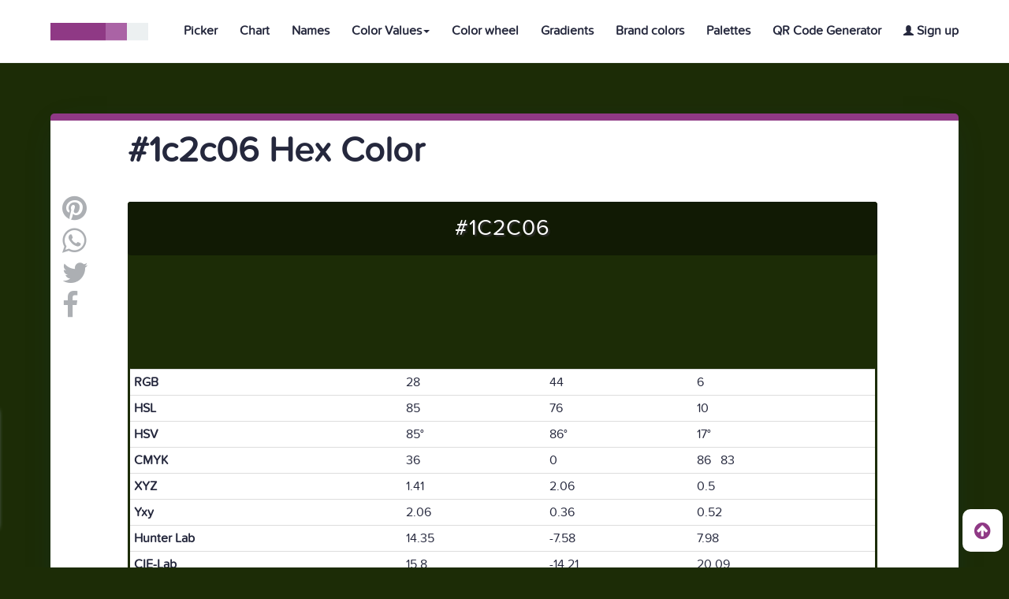

--- FILE ---
content_type: text/html; charset=UTF-8
request_url: https://htmlcolors.com/hex/1c2c06
body_size: 9121
content:
<!doctype html>
<html lang="en" class="no-js">
<head>
  <title>#1c2c06 hex color</title>
  <meta name="description" content="#1c2c06 Color">
  <meta name="keywords" content="Html color, Html colors,#1c2c06 color, Hex #1c2c06, Color hex #1c2c06, Html #1c2c06 color" />
  <meta property="og:image" content="https://htmlcolors.com/color-image/1c2c06.png" />
  <meta charset="UTF-8">
<meta name="viewport" content="width=device-width, initial-scale=1">
<meta name="twitter:card" content="summary_large_image" />
<meta name="twitter:site" content="Htmlcolors.com" />
<meta name="twitter:title" content="Html Colors" />
<meta name="twitter:description" content="Get your Html Color codes with our color tools, HEX code, RGB, RGBA, HSL and HSLA values, including HSV, HWB and CMYK. Go pick!" />
<meta name="twitter:image" content="https://i.imgur.com/fWH7K9d.png" />

<link href="https://fonts.googleapis.com/css?family=David+Libre|Hind:400,700" rel="stylesheet">
<link rel="stylesheet" href="https://www.w3schools.com/w3css/4/w3.css">
<link rel="stylesheet" href="https://cdnjs.cloudflare.com/ajax/libs/font-awesome/4.7.0/css/font-awesome.min.css">
<link rel="stylesheet" href="https://maxcdn.bootstrapcdn.com/bootstrap/3.3.7/css/bootstrap.min.css">
<script src="https://ajax.googleapis.com/ajax/libs/jquery/3.2.1/jquery.min.js"></script>
<script src="https://maxcdn.bootstrapcdn.com/bootstrap/3.3.7/js/bootstrap.min.js"></script>
<link href="https://fonts.googleapis.com/icon?family=Material+Icons" rel="stylesheet">
<link rel="stylesheet" href="/css/reset.css"> <!-- CSS reset -->
<link rel="stylesheet" href="/css/style.css"> <!-- Resource style -->
<script src="/js/scrolltop.js"></script>
<link rel="icon" type="image/png" href="/favicon.png" />
<link rel="apple-touch-icon" href="/img/htmlcolorsappgrande.png">
<script src="/js/main.js"></script>
<script src="https://htmlcolors.com/vue-scripts/vue@2.6.14.js"></script>
<script src="https://htmlcolors.com/vue-scripts/axios.min.js"></script>

 <script async src="https://www.googletagmanager.com/gtag/js?id=UA-113637426-1"></script>
<script>
  window.dataLayer = window.dataLayer || [];
  function gtag(){dataLayer.push(arguments);}
  gtag('js', new Date());

  gtag('config', 'UA-113637426-1');
</script>
<div id="subscribe">
<div class="popup">
  <div class="wrapper">
  <div class="boxsubs">
    <h3 style="margin-top: -18px;font-size: 20px;font-weight:700">Subscribe to our newsletter</h3>
    <br>
    <input type="email" v-model="email" name="email" class="emailsubscribe" placeholder="name@example.com" required>
    <button @click="enviaremail()" name="subscribe" style="background-color: #337ab7;color:white" class="btn">Subscribe</button>
    <p v-if="showinvalid" style="margin-top:10px">Invalid email format</p>
    <p v-if="showalready" style="margin-top:10px">This email is already subscribed</p>
    <p v-if="showsuccess" style="margin-top:10px">You have been succesfully subscribed to our newsletter</p>
  </div>
</div>
</div>
</div>
<script>
$(function() {
    var wrap = $(".wrap.fixed");
    $(window).scroll(function() {
        var scroll = $(window).scrollTop();
        if (scroll >= 50) wrap.addClass("sticky");
        else wrap.removeClass("sticky");
    });
});

$(document).ready(function() {

  $(window).scroll(function() {
      if ($(window).scrollTop() >= ($(document).height() - $(window).height())) {
        $('.popup').css( "left", "20px" )
        $('.arrow').hide();
      }else{
        $('.popup').css( "left", "-380px" );
        $('.arrow').show();
    }
  });

  $('.closeaparece').click(function(){
    $('.popup').hide();
  });


});


$('.arrow').click(function(){
   $("html").animate({ scrollTop: $('html').prop("scrollHeight")}, 1200);
   $('.popup').show();
});
</script>
<script>
var frank = new Vue({
  el:'#subscribe',
  data:{
		email: "",
    code: "xilgkefbajjfgwhycppfsfibpfzers",
    submit: "insert",
    showinvalid: false,
    showalready: false,
    showsuccess: false
  },
  methods: {
           enviaremail() {
            axios.post('/validaremail.php', {
                email: this.email,
                code: this.code,
                submit: this.submit
              })
              .then(function (response) {
                if(response.data == 'invalid'){
                frank.showinvalid = true;
                frank.showalready = false;
                frank.showsuccess = false;
                    }
                if(response.data == 'This email is already subscribed'){
                frank.showalready = true;
                frank.showinvalid = false;
                frank.showsuccess = false;
                    }
                if(response.data == 'You have been succesfully subscribed to our newsletter'){
                frank.showsuccess = true;
                frank.showinvalid = false;
                frank.showalready = false;
                    }
              console.log(response.data);
              })
              .catch(function (error) {
                console.log(error);
              });
          }
        }
});
</script>
</head>
<body>
<style>
@media (max-width:1265px) {
	.dropprofile{min-width:130px!important;}
}
@media (max-width:991px) {
	.phcardmobile{
		margin-top:60px!important;
	}
}
</style>
<header style="border-bottom: 1px solid #ECF0F1;position: absolute;z-index: 4;" class="cd-auto-hide-header">
	<div class="logo logonav"><a href="/"><img src="/img/cd-logo.svg" alt="Html Colors"></a></div>

	<nav class="cd-primary-nav">
		<a href="#cd-navigation" class="nav-trigger">
			<span>
				<em aria-hidden="true"></em>
				Menu
			</span>
		</a> <!-- .nav-trigger -->
		<ul id="cd-navigation">
			<li><a class="tamañonav" style="text-decoration:none;font-weight: 700;" href="/color-picker">Picker</a></li>
			<li><a class="tamañonav" style="text-decoration:none;font-weight: 700;" href="/color-chart">Chart</a></li>
			<li><a class="tamañonav" style="text-decoration:none;font-weight: 700;" href="/color-names">Names</a></li>

			<li class="dropdown dropnav"><a style="text-decoration:none;font-weight: 700;" class="dropdown-toggle tamañonav" data-toggle="dropdown" href="#" aria-expanded="false">Color Values<span class="caret"></span></a>
				<ul class="dropdown-menu dropnav">
				<li style="width:100%"><a class="tamañonav tamanodropdown" style="text-decoration:none;font-weight: 700;" href="/hex-color">Hex Color</a></li>
				<li style="width:100%"><a class="tamañonav tamanodropdown" style="text-decoration:none;font-weight: 700;" href="/rgb-color">RGB Color</a></li>
				<li style="width:100%"><a class="tamañonav tamanodropdown" style="text-decoration:none;font-weight: 700;" href="/rgba-color">RGBA Color</a></li>
				<li style="width:100%"><a class="tamañonav tamanodropdown" style="text-decoration:none;font-weight: 700;" href="/hsl-color">HSL Color</a></li>
				<li style="width:100%"><a class="tamañonav tamanodropdown" style="text-decoration:none;font-weight: 700;" href="/hsla-color">HSLA Color</a></li>
				<li style="width:100%"><a class="tamañonav tamanodropdown" style="text-decoration:none;font-weight: 700;" href="/hsv-color">HSV Color</a></li>
				<li style="width:100%"><a class="tamañonav tamanodropdown" style="text-decoration:none;font-weight: 700;" href="/hwb-color">HWB Color</a></li>
				<li style="width:100%"><a class="tamañonav tamanodropdown" style="text-decoration:none;font-weight: 700;" href="/cmyk-color">CMYK Color</a></li>
				</ul></li>

				<li class="dropnavcel"><a class="tamañonav" style="text-decoration:none;font-weight: 700;" href="/hex-color">Hex Color</a></li>
				<li class="dropnavcel"><a class="tamañonav" style="text-decoration:none;font-weight: 700;" href="/rgb-color">RGB Color</a></li>
				<li class="dropnavcel"><a class="tamañonav" style="text-decoration:none;font-weight: 700;" href="/rgba-color">RGBA Color</a></li>
				<li class="dropnavcel"><a class="tamañonav" style="text-decoration:none;font-weight: 700;" href="/hsl-color">HSL Color</a></li>
				<li class="dropnavcel"><a class="tamañonav" style="text-decoration:none;font-weight: 700;" href="/hsla-color">HSLA Color</a></li>
				<li class="dropnavcel"><a class="tamañonav" style="text-decoration:none;font-weight: 700;" href="/hsv-color">HSV Color</a></li>
				<li class="dropnavcel"><a class="tamañonav" style="text-decoration:none;font-weight: 700;" href="/hwb-color">HWB Color</a></li>
				<li class="dropnavcel"><a class="tamañonav" style="text-decoration:none;font-weight: 700;" href="/cmyk-color">CMYK Color</a></li>

			<li><a class="tamañonav" style="text-decoration:none;font-weight: 700;" href="/color-wheel">Color wheel</a></li>
			<li><a class="tamañonav" style="text-decoration:none;font-weight: 700;" href="/gradients">Gradients</a></li>
			<li><a class="tamañonav" style="text-decoration:none;font-weight: 700;" href="/brand-colors">Brand colors</a></li>
			<li><a class="tamañonav" style="text-decoration:none;font-weight: 700;" href="/palettes">Palettes</a></li>
			<li><a class="tamañonav" style="text-decoration:none;font-weight: 700;" href="https://qr.io/" target="_blank">QR Code Generator</a></li>
      
				<li><a class="tamañonav" class="signipad" style="text-decoration:none;font-weight: 700;" href="/signup"><span style="font-size:13px" class="glyphicon glyphicon-user"></span> Sign up</a></li>
				
		</ul>
	</nav> <!-- .cd-primary-nav -->
</header> <!-- .cd-auto-hide-header -->
<style>
body{background-color: #1c2c06!important;}
.swatch-wrapper-g .swatch-g{
  max-width:323px!important;
}
@media (min-width:975px) {
  .swatch-wrapper-g{
    width:102%!important;
  }}
  @media (min-width:991px) {
    .swatch-wrapper-g{
      width:100%!important;
    }}
@media (min-width:1165px) {
  .swatch-wrapper-g{
    width:103%!important;
  }}
  @media (min-width:1200px) {
    .swatch-wrapper-g{
      width:100%!important;
    }}
    @media (min-width:1478px) {
      .swatch-wrapper-g{
        width:101%!important;
      }}
      @media (min-width:1674px) {
        .swatch-wrapper-g{
          width:102%!important;
        }}
        @media (min-width:1869px) {
          .swatch-wrapper-g{
            width:103%!important;
          }}
        @media (min-width:2066px) {
          .swatch-wrapper-g{
            width:104%!important;
          }}
          @media (min-width:2260px) {
            .swatch-wrapper-g{
              width:110%!important;
            }}
            @media (min-width:2860px) {
              .swatch-wrapper-g{
                width:120%!important;
              }}
@media (max-width:740px) {
  .swatch-wrapper-g .swatch--color-g{
    height:26.5vw!important;
  }}
  .swatch-wrapper-g .swatch--color-g{
    margin:0px!important;
    border-radius:0.75vw 0.75vw 0 0!important;
  }
  .pagination {
      margin: 20px 0;
      overflow: hidden;
      position: relative;
  }
  .pagination li {
      float: left;
  }
  .pagination ul {
      float: left;
      left: 50%;
      position: relative;
  }
  .pagination ul > li {
      left: -50%;
      position: relative;
  }
  .pagination li a {
      transition: all 100ms ease-in-out 0s;
      background-color: #F7F7F8;
      border-radius: 5px 5px 5px 5px;
      color: #69696E;
      display: block;
      height: 36px;
      margin: 0 3px;
      overflow: hidden;
      position: relative;
      text-align: center;
      text-decoration: none;
      width: 60px;
  }
  .pagination li a:hover {
      background-color: #8F3985;
      color: #FFFFFF;
  }
  .pagination li.active a {
      background-color: #8F3985;
      color: #FFFFFF;
      border-color:#ddd!important;
  }
  .pagination li.active a:hover {
      color: #FFFFFF;
      background-color: #8F3985!important;
  }
  @media (max-width:767px) {
    .pagination li a {
      transition: all 100ms ease-in-out 0s;
      background-color: #F7F7F8;
      border-radius: 5px 5px 5px 5px;
      color: #69696E;
      display: block;
      height:31px;
      margin: 0px 3px;
      /* overflow: hidden; */
      position: relative;
      text-align: center;
      text-decoration: none;
      width: 42px;
      font-size: 12px;
      margin-bottom: 7px;
  }
  }
  @media (max-width:740px) {
    .center-related{
      text-align:center;
    }
  }
.Color-Swatches:after {
  content: '';
  display: block;
  clear: both;
}

.Color-Swatches .Colors-Plate:after {
  content: '';
  display: block;
  clear: both;
}

.Color-Swatches .Colors-Plate {
  float: left;
  width:100%;
  padding: 2.5px;
}

.Color-Swatches .Colors-Plate div {
  display:block;
  float: left;
  width: 10%;
  height: 83px;
  cursor:pointer;
  transition:all 0.5s;
}
@media only screen and (max-width:1290px) {
.Color-Swatches .Colors-Plate {
  float: left;
  width:90%;
  padding: 2.5px;
}
}
@media only screen and (max-width:1199px) {
.Color-Swatches .Colors-Plate {
  float: left;
  width:100%;
  padding: 2.5px;
}
}


@media only screen and (max-width:950px) {
.Color-Swatches .Colors-Plate {
  float: left;
  width:100%;
  padding: 2.5px;
}
}


@media only screen and (max-width:480px) {
.Color-Swatches .Colors-Plate {
  float: left;
  width:100%;
  padding: 2.5px;
}
}
.monochromatic div {
  display:block;
  float: left;
  width: 14%!important;
  height: 91px;
  cursor:pointer;
  transition:all 0.5s;
}
.complementary div {
  display:block;
  float: left;
  width: 50%!important;
  height: 91px;
  cursor:pointer;
  transition:all 0.5s;
}
.triadic div {
  display:block;
  float: left;
  width: 33.333333%!important;
  height: 91px;
  cursor:pointer;
  transition:all 0.5s;
}
@media (max-width:767px) {
  .nohexcel{display:none!important;}
}
@media (max-width:991px) {
  .colorimage{
    width:100%!important;
  }
}
#skill {
	list-style: none;
	width: 296px;
	margin: 50px auto 0;
	position: relative;
	line-height: 2em;
	padding: 30px 0;
}

#skill li {
	margin-bottom:50px;
	background:#e9e5e2;
	background-image: -webkit-gradient(linear, left top, left bottom, from(#e1ddd9), to(#e9e5e2));
	background-image: -webkit-linear-gradient(top, #e1ddd9, #e9e5e2);
	background-image: -moz-linear-gradient(top, #e1ddd9, #e9e5e2);
	background-image: -ms-linear-gradient(top, #e1ddd9, #e9e5e2);
	background-image: -o-linear-gradient(top, #e1ddd9, #e9e5e2);
	background-image: linear-gradient(top, #e1ddd9, #e9e5e2);
	height:20px;
	border-radius:10px;
	-moz-box-shadow: 0 1px 0px #bebbb9 inset, 0 1px 0 #fcfcfc;
	-webkit-box-shadow: 0 1px 0px #bebbb9 inset, 0 1px 0 #fcfcfc;
	box-shadow: 0 1px 0px #bebbb9 inset, 0 1px 0 #fcfcfc;
}

#skill li h3 {
	position:relative;
	top:-25px;
}

.bar {
	height:18px;
	margin:1px 2px;
	position:absolute;
	border-radius:10px;
	-moz-box-shadow: 0 1px 0px #fcfcfc inset, 0 1px 0 #bebbb9;
	-webkit-box-shadow: 0 1px 0px #fcfcfc inset, 0 1px 0 #bebbb9;
	box-shadow: 0 1px 0px #fcfcfc inset, 0 1px 0 #bebbb9;
}
@media (max-width:991px) {
  #skill{
    float:none!important;
    margin: 0 auto!important;
  }
  .mobile-text-color{
    margin-top:30px;
  }
}
@media (max-width:1300px) {
  .widthcol{
    width:93%;
  }
}
@media (max-width:1199px) {
  .widthcol{
    width:100%;
  }
}
</style>
<br><br><br><br>

<div class="container containerblanco" style="margin-top:80px">

<div class="container">

<br><h1 class="titpregunta" style="font-size:45px;font-weight: 700;margin-left:83px">#1c2c06 Hex Color</h1><br><br>

    <ul id="socialshare" style="float:left;vertical-align: top!important" class="icons2 share">
<li class="email"><a class="fa fa-pinterest lishare" style="font-size:36px;color:#ACAFB3;text-decoration:none;margin-bottom:5px" target="_blank"
  href="https://ar.pinterest.com/pin/create/button/?url=https://htmlcolors.com/hex/1c2c06&media=http%3A%2F%2Fhtmlcolors.com%2Fimg%2Fcd-logo.svg&description=Get%20your%20Html%20Color%20codes%20with%20our%20color%20tools,%20HEX%20code,%20RGB,%20RGBA,%20HSL%20and%20HSLA%20values,%20including%20HSV,%20HWB%20and%20CMYK.%20Go%20pick!">
<path class="fill" d="M12,0C5.373,0,0,5.373,0,11.999c0,4.915,2.955,9.136,7.184,10.991c-0.035-0.838-0.006-1.844,0.209-2.756
c0.23-0.974,1.543-6.537,1.543-6.537s-0.383-0.768-0.383-1.9c0-1.778,1.031-3.106,2.314-3.106c1.092,0,1.619,0.82,1.619,1.802
c0,1.098-0.701,2.739-1.062,4.26c-0.301,1.272,0.64,2.312,1.896,2.312c2.272,0,3.805-2.92,3.805-6.38
c0-2.631-1.771-4.598-4.994-4.598c-3.639,0-5.906,2.713-5.906,5.745c0,1.046,0.307,1.784,0.791,2.354
c0.221,0.263,0.252,0.367,0.172,0.668c-0.059,0.222-0.189,0.754-0.244,0.965c-0.08,0.304-0.326,0.412-0.602,0.3
c-1.676-0.685-2.457-2.521-2.457-4.586c0-3.408,2.875-7.495,8.576-7.495c4.582,0,7.598,3.315,7.598,6.873
c0,4.709-2.617,8.226-6.475,8.226c-1.297,0-2.516-0.7-2.932-1.495c0,0-0.697,2.764-0.846,3.297
c-0.254,0.926-0.752,1.852-1.207,2.571C9.68,23.826,10.818,24,12,24c6.627,0,12-5.372,12-12.001C24,5.373,18.627,0,12,0z"></path>
</a></li>

    <li class="email"><a title="share" href="whatsapp://send?text=https://htmlcolors.com/hex/1c2c06" data-action="share/whatsapp/share"> <i style="font-size:36px;color:#ACAFB3;margin-bottom:5px" class="fa fa-whatsapp lishare"></i></a></li>

   <li class="email"><a title="share" id="Twitter" target="_blank" href="https://twitter.com/share?url=https://htmlcolors.com/hex/1c2c06;text=Get%20your%20Html%20Color%20codes%20with%20our%20color%20tools,%20HEX%20code,%20RGB,%20RGBA,%20HSL%20and%20HSLA%20values,%20including%20HSV,%20HWB%20and%20CMYK.%20Go%20pick!"> <i style="font-size:36px;color:#ACAFB3;margin-bottom:5px" class="fa fa-twitter lishare"></i>
   <path class="fill" d="M24,4.557c-0.883,0.392-1.832,0.656-2.828,0.775c1.018-0.609,1.799-1.574,2.164-2.724
     c-0.951,0.564-2.004,0.974-3.125,1.195c-0.898-0.957-2.18-1.555-3.596-1.555c-2.719,0-4.924,2.205-4.924,4.924
     c0,0.386,0.044,0.762,0.128,1.122C7.728,8.087,4.1,6.127,1.67,3.148C1.247,3.875,1.003,4.722,1.003,5.625
     c0,1.708,0.869,3.216,2.19,4.099c-0.807-0.025-1.566-0.247-2.23-0.616c0,0.021,0,0.041,0,0.062c0,2.386,1.697,4.375,3.95,4.829
     C4.5,14.109,4.065,14.17,3.617,14.17c-0.317,0-0.625-0.029-0.926-0.088c0.626,1.955,2.445,3.379,4.6,3.42
     c-1.685,1.32-3.808,2.107-6.115,2.107c-0.397,0-0.79-0.023-1.175-0.068c2.179,1.396,4.768,2.211,7.548,2.211
     c9.057,0,14.01-7.502,14.01-14.008c0-0.213-0.004-0.426-0.016-0.637C22.504,6.412,23.34,5.543,24,4.557z"></path>

    </a></li>
    <li class="fb email">
    <a href="https://www.facebook.com/sharer/sharer.php?u=https://htmlcolors.com//hex/1c2c06" target="_blank" title="Share It">
    <i style="font-size:36px;color:#ACAFB3;margin-bottom:-5px" class="fa fa-facebook lishare fa-2x"></i>
    </a>
    </li>
</ul>

  <div id="marginparrafo" class="marginclass margindeadentro">

    <div class="palettecontainer">
    <div class="boxcolordivc" title="#1c2c06" style="background-color:#1c2c06">
      <p class="color__codecolor" style="color:#ffffff">#1c2c06</p>
                            </div>
    </div>

    <div class="rounded" style="border:3px solid #1c2c06;">
                        <table class="table table-condensed">
                            <tbody><tr>
                                <th style="font-weight:700">RGB</th>
                                <td>28</td><td>44</td><td>6</td>
                            </tr>
                            <tr>
                                <th style="font-weight:700">HSL</th><td>85</td><td>76</td><td>10</td>
                            </tr>
                            <tr>
                                <th style="font-weight:700">HSV</th><td>85°</td><td>86°</td><td>17°</td>
                            </tr>
                            <tr>
                                <th style="font-weight:700">CMYK</th>
                                <td>36</td><td>0</td><td>86 &nbsp; 83</td>
                            </tr>
                            <tr>
                                <th style="font-weight:700">XYZ</th><td>1.41</td><td>2.06</td><td>0.5</td>
                            </tr>
                            <tr>
                                <th style="font-weight:700">Yxy</th><td>2.06</td><td>0.36</td><td>0.52</td>
                            </tr>
                            <tr>
                                <th style="font-weight:700">Hunter Lab</th><td>14.35</td><td>-7.58</td><td>7.98</td>
                            </tr>
                            <tr>
                                <th style="font-weight:700">CIE-Lab</th><td>15.8</td><td>-14.21</td><td>20.09</td>
                            </tr>
                        </tbody></table>
                    </div>
                    <br>
                    
                    <a style="font-weight: 700;color:black;text-decoration:none"><span style="font-size:13px" class="glyphicon glyphicon-star"></span> 0 favorites</a>
                    
                    <p style="margin-top:7px;font-size:18px">Login to add color to your favorites.</p>                    <br><br>
                    
<br><br><br>
<div>
<p style="font-size:25px">PNG image of #1c2c06</p>
<br>
<a href="https://htmlcolors.com/color-image/1c2c06.png" download="#1c2c06 - htmlcolors.com.png" title="#1c2c06 Image" class="btn btn-success">
Download Color Image
</a>
</div>
<br>
<div style="display:inline">
<img src="https://htmlcolors.com/color-image/1c2c06.png" height="500px" width="50%" alt="#1c2c06 Image" title="#1c2c06 Image" class="colorimage">
 <!-- Percentage -->
  <ul style="float:right;margin-right:90px" id="skill">
 	<h3 style="font-size:30px;font-weight:700">RGB percentage of #1c2c06</h3>
  <br>
 	<li><span style="background-color:red;width:11%" class="bar"></span><h3>Red (11%)</h3></li>
 	<li><span style="background-color:green;width:18%" class="bar"></span><h3>Green (18%)</h3></li>
 	<li><span style="background-color:blue;width:3%" class="bar"></span><h3>Blue (3%)</h3></li>
</ul></div>
 <!-- shades -->
  <br><br>
 <p style="font-size:30px;font-weight:700" class="center-related">Shades and Tints of #1c2c06</p>
 <br>
 <div class="Color-Swatches">
  <div class="Colors-Plate">
    <div class="color" style="background:#1c2c06"><center><br><br><a href="/hex/1c2c06" class="color-name nohexcel" style="font-size:17px;color:white">#1c2c06</a></center></div>
    <div class="color" style="background:#39590c"><center><br><br><a href="/hex/39590c" class="color-name nohexcel" style="font-size:17px;color:white">#39590c</a></center></div>
    <div class="color" style="background:#568612"><center><br><br><a href="/hex/568612" class="color-name nohexcel" style="font-size:17px;color:white">#568612</a></center></div>
    <div class="color" style="background:#72b318"><center><br><br><a href="/hex/72b318" class="color-name nohexcel" style="font-size:17px;color:white">#72b318</a></center></div>
    <div class="color" style="background:#8fe01e"><center><br><br><a href="/hex/8fe01e" class="color-name nohexcel" style="font-size:17px;color:white">#8fe01e</a></center></div>
    <div class="color" style="background:#a5e64b"><center><br><br><a href="/hex/a5e64b" class="color-name nohexcel" style="font-size:17px">#a5e64b</a></center></div>
    <div class="color" style="background:#bcec78"><center><br><br><a href="/hex/bcec78" class="color-name nohexcel" style="font-size:17px">#bcec78</a></center></div>
    <div class="color" style="background:#d2f2a5"><center><br><br><a href="/hex/d2f2a5" class="color-name nohexcel" style="font-size:17px">#d2f2a5</a></center></div>
    <div class="color" style="background:#e8f8d2"><center><br><br><a href="/hex/e8f8d2" class="color-name nohexcel" style="font-size:17px">#e8f8d2</a></center></div>
    <div class="color" style="background:#ffffff"><center><br><br><a href="/hex/ffffff" class="color-name nohexcel" style="font-size:17px">#ffffff</a></center></div>
  </div>
</div>
<!-- monochromatic -->
<br><br>
<p style="font-size:30px;font-weight:700" class="center-related">Monochromatic colors of #1c2c06</p>
<br>
<div class="Color-Swatches">
 <div class="Colors-Plate monochromatic">
   <div class="color" style="background:#000000"><center><br><br><a href="/hex/000000" class="color-name nohexcel" style="font-size:17px;color:white">#000000</a></center></div>
   <div class="color" style="background:#000000"><center><br><br><a href="/hex/000000" class="color-name nohexcel" style="font-size:17px;color:white">#000000</a></center></div>
   <div class="color" style="background:#000000"><center><br><br><a href="/hex/000000" class="color-name nohexcel" style="font-size:17px;color:white">#000000</a></center></div>
   <div class="color" style="background:#1c2c06"><center><br><br><a class="color-name nohexcel" style="font-size:17px">#1c2c06</a></center></div>
   <div class="color" style="background:#47700f"><center><br><br><a href="/hex/47700f" class="color-name nohexcel" style="font-size:17px">#47700f</a></center></div>
   <div class="color" style="background:#75b819"><center><br><br><a href="/hex/75b819" class="color-name nohexcel" style="font-size:17px">#75b819</a></center></div>
   <div class="color" style="background:#9ae335"><center><br><br><a href="/hex/9ae335" class="color-name nohexcel" style="font-size:17px">#9ae335</a></center></div>
 </div>
</div>
<!-- complementary -->
<br><br>
<p style="font-size:30px;font-weight:700" class="center-related">Complementary color of #1c2c06</p>
<br>
<div class="Color-Swatches">
 <div class="Colors-Plate complementary">
   <div class="color" style="background:#1c2c06"><center><br><br><a class="color-name" style="font-size:20px;color:ffffff;text-decoration:none">#1c2c06</a></center></div>
   <div class="color" style="background:#062c1c"><center><br><br><a href="/hex/062c1c" class="color-name" style="font-size:20px;color:ffffff">#062c1c</a></center></div>
 </div>
</div>
<!-- triadic -->
<br><br>
  <p style="font-size:30px;font-weight:700" class="center-related">Triadic color of #1c2c06</p>
<br>
<div class="Color-Swatches">
 <div class="Colors-Plate triadic">
   <div class="color" style="background:#1c2c06"><center><br><br><a class="color-name" style="font-size:20px;color:ffffff;text-decoration:none">#1c2c06</a></center></div>
   <div class="color" style="background:#061c2c"><center><br><br><a href="/hex/061c2c" class="color-name" style="font-size:20px;color:ffffff">#061c2c</a></center></div>
   <div class="color" style="background:#2c061c"><center><br><br><a href="/hex/2c061c" class="color-name" style="font-size:20px;color:ffffff">#2c061c</a></center></div>
 </div>
</div>
 <!-- related colors -->
 <br><br><br>
 <article class="swatch-wrapper cf">
  <p style="font-size:30px;font-weight:700" class="center-related">Related Colors</p>
 <br>
  <a href="/hex/649d15">
  <section class="swatch">
  <figure class="swatch--color" style="background-color: #649d15;width:100%;display:inline-block;  border-radius: 4px;margin-left: 0px;">
  <h4 class="color-name" style="color:#ffffff!important;">#649d15</h4>
  </figure>
  </section></a>
  <a href="/hex/39590c">
  <section class="swatch">
  <figure class="swatch--color" style="background-color: #39590c;width:100%;display:inline-block;  border-radius: 4px;margin-left: 0px;">
  <h4 class="color-name" style="color:#ffffff!important;">#39590c</h4>
  </figure>
  </section></a>
  <a href="/hex/1f3106">
  <section class="swatch">
  <figure class="swatch--color" style="background-color: #1f3106;width:100%;display:inline-block;  border-radius: 4px;margin-left: 0px;">
  <h4 class="color-name" style="color:#ffffff!important;">#1f3106</h4>
  </figure>
  </section></a>
  <a href="/hex/12862f">
  <section class="swatch">
  <figure class="swatch--color" style="background-color: #12862f;width:100%;display:inline-block;  border-radius: 4px;margin-left: 0px;">
  <h4 class="color-name" style="color:#ffffff!important;">#12862f</h4>
  </figure>
  </section></a>
 </article>
  <br>
 <!-- related palettes -->
 
 <article class="swatch-wrapper cf"> </article>
 <br>
 <!-- related gradients -->

 <article class="swatch-wrapper swatch-wrapper-g cf"> </article>


 <p style="font-size:30px;font-weight:700" class="center-related">CSS tutorials</p>
<br><br>
<div class="widthcol">
<div class="col-md-6">
 <p style="font-weight:700">#1c2c06 Background Color</p>
<br>
 <pre style="padding:10px;">&lt;div&gt;style="background-color:#1c2c06">Background Color&lt;/div&gt;"</pre>
<br>
 <div style="height: 40px;background-color:#1c2c06">
</div>
</div>


<div class="col-md-6">
 <p style="font-weight:700" class="mobile-text-color">#1c2c06 Border Color</p>
<br>
 <pre style="padding:10px;">&lt;div&gt;style="border: 2px solid #1c2c06">Border Color&lt;/div&gt;"</pre>
<br>
<div style="height: 40px;border:3px solid #1c2c06">
</div>
</div>



<div style="margin-top:30px;" class="col-md-6">
 <p style="font-weight:700">#1c2c06 text Color</p>
<br>
 <pre style="padding:10px;">&lt;span&gt;style="color: #1c2c06">Text Color&lt;/span&gt;"</pre>
<br>
<span style="color:#1c2c06;font-weight:700;">Text Color</span></div>


<div style="margin-top:30px;" class="col-md-6">
 <p style="font-weight:700">#1c2c06 CSS Codes</p>
<br>
 <pre style="padding:10px;">.text {color:#1c2c06;}</pre>
<br>
 <pre style="padding:10px;">.background {background-color:#1c2c06;}</pre>
<br>
 <pre style="padding:10px;">.border {border:1px solid #1c2c06;}</pre>
<br>
</div>
                    <br><br><br>
                       <h5 style="color:#111;font-weight: 700;">SHARE THIS COLOR WITH YOUR FRIENDS!</h5>
                    <br>

                        <div class="lisocial4">
    <ul style="margin-top:-5px!important;margin-left: 5px;" class="icons2 share lefticons4">
      <li class="email emailfooter" style="border-radius: 4px 0 0 4px;">
    <path class="fill" d="M12,0C5.373,0,0,5.373,0,11.999c0,4.915,2.955,9.136,7.184,10.991c-0.035-0.838-0.006-1.844,0.209-2.756
      c0.23-0.974,1.543-6.537,1.543-6.537s-0.383-0.768-0.383-1.9c0-1.778,1.031-3.106,2.314-3.106c1.092,0,1.619,0.82,1.619,1.802
      c0,1.098-0.701,2.739-1.062,4.26c-0.301,1.272,0.64,2.312,1.896,2.312c2.272,0,3.805-2.92,3.805-6.38
      c0-2.631-1.771-4.598-4.994-4.598c-3.639,0-5.906,2.713-5.906,5.745c0,1.046,0.307,1.784,0.791,2.354
      c0.221,0.263,0.252,0.367,0.172,0.668c-0.059,0.222-0.189,0.754-0.244,0.965c-0.08,0.304-0.326,0.412-0.602,0.3
      c-1.676-0.685-2.457-2.521-2.457-4.586c0-3.408,2.875-7.495,8.576-7.495c4.582,0,7.598,3.315,7.598,6.873
      c0,4.709-2.617,8.226-6.475,8.226c-1.297,0-2.516-0.7-2.932-1.495c0,0-0.697,2.764-0.846,3.297
      c-0.254,0.926-0.752,1.852-1.207,2.571C9.68,23.826,10.818,24,12,24c6.627,0,12-5.372,12-12.001C24,5.373,18.627,0,12,0z"></path>
      <a class="fa fa-pinterest lishare pin4 espacio4" style="font-size:36px;color:#ACAFB3;text-decoration:none" target="_blank"
      href="https://ar.pinterest.com/pin/create/button/?url=https://htmlcolors.com/hex/1c2c06&media=http%3A%2F%2Fhtmlcolors.com%2Fimg%2Fcd-logo.svg&description=Get%20your%20Html%20Color%20codes%20with%20our%20color%20tools,%20HEX%20code,%20RGB,%20RGBA,%20HSL%20and%20HSLA%20values,%20including%20HSV,%20HWB%20and%20CMYK.%20Go%20pick!"><p class="pshare4" style="display:inline-block;font-size:16px;font-family: 'ProximaNovaSoft-Regular'!important;font-weight:700"> PIN</p></a></li>

          <li class="email emailfooter">
          <a title="share" href="whatsapp://send?text=https://htmlcolors.com/hex/1c2c06" data-action="share/whatsapp/share" style="font-size:36px;color:#ACAFB3;text-decoration:none" class="fa fa-whatsapp lishare pin4 espacio4"><p class="pshare4" style="display:inline-block;font-size:16px;font-family: 'ProximaNovaSoft-Regular'!important;font-weight:700"> SEND</p></a></li>

         <li class="email emailfooter">
         <path class="fill" d="M24,4.557c-0.883,0.392-1.832,0.656-2.828,0.775c1.018-0.609,1.799-1.574,2.164-2.724
           c-0.951,0.564-2.004,0.974-3.125,1.195c-0.898-0.957-2.18-1.555-3.596-1.555c-2.719,0-4.924,2.205-4.924,4.924
           c0,0.386,0.044,0.762,0.128,1.122C7.728,8.087,4.1,6.127,1.67,3.148C1.247,3.875,1.003,4.722,1.003,5.625
           c0,1.708,0.869,3.216,2.19,4.099c-0.807-0.025-1.566-0.247-2.23-0.616c0,0.021,0,0.041,0,0.062c0,2.386,1.697,4.375,3.95,4.829
           C4.5,14.109,4.065,14.17,3.617,14.17c-0.317,0-0.625-0.029-0.926-0.088c0.626,1.955,2.445,3.379,4.6,3.42
           c-1.685,1.32-3.808,2.107-6.115,2.107c-0.397,0-0.79-0.023-1.175-0.068c2.179,1.396,4.768,2.211,7.548,2.211
           c9.057,0,14.01-7.502,14.01-14.008c0-0.213-0.004-0.426-0.016-0.637C22.504,6.412,23.34,5.543,24,4.557z"></path>
           <a title="share" id="Twitter" target="_blank" href="https://twitter.com/share?url=https://htmlcolors.com/hex/1c2c06;text=Get%20your%20Html%20Color%20codes%20with%20our%20color%20tools,%20HEX%20code,%20RGB,%20RGBA,%20HSL%20and%20HSLA%20values,%20including%20HSV,%20HWB%20and%20CMYK.%20Go%20pick!" style="font-size:36px;color:#ACAFB3;text-decoration:none" class="fa fa-twitter lishare pin4 espacio4"><p class="pshare4" style="display:inline-block;font-size:16px;font-family:'ProximaNovaSoft-Regular'!important;font-weight:700"> TWEET</p></a></li>

          <li class="fb email emailfooter" style="border-right:1px solid #eaeaea;border-radius: 0 4px 4px 0;">
          <a href="https://www.facebook.com/sharer/sharer.php?u=https://htmlcolors.com//hex/1c2c06" target="_blank" title="Share It" style="font-size:36px;color:#ACAFB3;text-decoration:none" class="fa fa-facebook lishare fa-2x pin4 espacio4">
          <p class="pshare4" style="display:inline-block;font-size:16px;font-family: 'ProximaNovaSoft-Regular'!important;font-weight:700"> POST</p>
          </a>
          </li>

        </ul>
</div>
                         </div>
                         
</div>
<br><br></div></div><br><br>
<script>
new Vue({
  el:'#app',
  data:{
    isFavorite: false,
    colorcode : '1c2c06',
    action: "add",
    action2: "delete",
    number: 0  },
  methods: {
           enviarform() {
            axios.post('/validarfavorite2.php', {
                colorcode: this.colorcode,
                action: this.action
              })
              .then(function (response) {
                console.log(response);
              })
              .catch(function (error) {
                console.log(error);
              });
              this.number = this.number+1;
          },
           enviarform2() {
            axios.post('/validarfavorite2.php', {
                colorcode: this.colorcode,
                action2: this.action2
              })
              .then(function (response) {
                console.log(response);
              })
              .catch(function (error) {
                console.log(error);
              });
              this.number = this.number-1;
          },
          toggleFavorite() {
            this.isFavorite = !this.isFavorite;
          }
        }
});
</script>
<style>
@media (max-width:1080px) {
  #myBtn {
    background-color: #ecf0f2!important;
}}
#myBtn {
  position: fixed;
  background-color: white;
  bottom: 20px;
  right: 8px;
  border:none;
  z-index: 100;
  color: white;
  cursor: pointer;
  padding: 15px;
  border-radius: 10px;
  outline:none;
}

#myBtn:hover {
  box-shadow: 0 25px 50px rgba(0,0,0,0.1);
}
 </style>
 <button id="myBtn" class="top" title="Go to top"><span style="color:#8F3985;font-size:24px" class="fa fa-2x fa-arrow-circle-up"></span></button>

    <footer id="myFooter">
        <div class="container">
            <div class="row">

                <div class="col-sm-2">
                    <a href="/"><img class="footerlogocolor" src="/img/cd-logo.svg" alt="Logo" style="width:150px;height:45px;margin-top: 23px;margin-bottom: 13px;"></img></a>
                </div>
                <div class="col-sm-3">
                  <h5 class="afueracomp" style="color:#111">Share With Your Friends!</h5>

                  <ul style="margin-top:-5px!important" class="icons2 share">
                    <li class="email emailfooter"><a class="fa fafooter fa-pinterest lishare" style="font-size:36px;color:#ACAFB3" target="_blank"
                      href="https://ar.pinterest.com/pin/create/button/?url=https://htmlcolors.com&media=http%3A%2F%2Fhtmlcolors.com%2Fimg%2Fcd-logo.svg&description=Get%20your%20Html%20Color%20codes%20with%20our%20color%20tools,%20HEX%20code,%20RGB,%20RGBA,%20HSL%20and%20HSLA%20values,%20including%20HSV,%20HWB%20and%20CMYK.%20Go%20pick!.">
                  <path class="fill" d="M12,0C5.373,0,0,5.373,0,11.999c0,4.915,2.955,9.136,7.184,10.991c-0.035-0.838-0.006-1.844,0.209-2.756
                    c0.23-0.974,1.543-6.537,1.543-6.537s-0.383-0.768-0.383-1.9c0-1.778,1.031-3.106,2.314-3.106c1.092,0,1.619,0.82,1.619,1.802
                    c0,1.098-0.701,2.739-1.062,4.26c-0.301,1.272,0.64,2.312,1.896,2.312c2.272,0,3.805-2.92,3.805-6.38
                    c0-2.631-1.771-4.598-4.994-4.598c-3.639,0-5.906,2.713-5.906,5.745c0,1.046,0.307,1.784,0.791,2.354
                    c0.221,0.263,0.252,0.367,0.172,0.668c-0.059,0.222-0.189,0.754-0.244,0.965c-0.08,0.304-0.326,0.412-0.602,0.3
                    c-1.676-0.685-2.457-2.521-2.457-4.586c0-3.408,2.875-7.495,8.576-7.495c4.582,0,7.598,3.315,7.598,6.873
                    c0,4.709-2.617,8.226-6.475,8.226c-1.297,0-2.516-0.7-2.932-1.495c0,0-0.697,2.764-0.846,3.297
                    c-0.254,0.926-0.752,1.852-1.207,2.571C9.68,23.826,10.818,24,12,24c6.627,0,12-5.372,12-12.001C24,5.373,18.627,0,12,0z"></path>
                  </a></li>

                        <li class="email emailfooter"><a title="share" href="whatsapp://send?text=https://htmlcolors.com" data-action="share/whatsapp/share"> <i style="font-size:36px;color:#ACAFB3" class="fa fafooter fa-whatsapp lishare"></i></a></li>

                       <li class="email emailfooter"><a title="share" id="Twitter" target="_blank" href="https://twitter.com/share?url=https://htmlcolors.com;text=Get%20your%20Html%20Color%20codes%20with%20our%20color%20tools,%20HEX%20code,%20RGB,%20RGBA,%20HSL%20and%20HSLA%20values,%20including%20HSV,%20HWB%20and%20CMYK.%20Go%20pick!"> <i style="font-size:36px;color:#ACAFB3" class="fa fafooter fa-twitter lishare"></i>
                       <path class="fill" d="M24,4.557c-0.883,0.392-1.832,0.656-2.828,0.775c1.018-0.609,1.799-1.574,2.164-2.724
                         c-0.951,0.564-2.004,0.974-3.125,1.195c-0.898-0.957-2.18-1.555-3.596-1.555c-2.719,0-4.924,2.205-4.924,4.924
                         c0,0.386,0.044,0.762,0.128,1.122C7.728,8.087,4.1,6.127,1.67,3.148C1.247,3.875,1.003,4.722,1.003,5.625
                         c0,1.708,0.869,3.216,2.19,4.099c-0.807-0.025-1.566-0.247-2.23-0.616c0,0.021,0,0.041,0,0.062c0,2.386,1.697,4.375,3.95,4.829
                         C4.5,14.109,4.065,14.17,3.617,14.17c-0.317,0-0.625-0.029-0.926-0.088c0.626,1.955,2.445,3.379,4.6,3.42
                         c-1.685,1.32-3.808,2.107-6.115,2.107c-0.397,0-0.79-0.023-1.175-0.068c2.179,1.396,4.768,2.211,7.548,2.211
                         c9.057,0,14.01-7.502,14.01-14.008c0-0.213-0.004-0.426-0.016-0.637C22.504,6.412,23.34,5.543,24,4.557z"></path>

                        </a></li>
                        <li class="fb email emailfooter">
                        <script type="text/javascript">
                        function fbs_click(width, height) {
                        var leftPosition, topPosition;
                        leftPosition = (window.screen.width / 2) - ((width / 2) + 10);
                        topPosition = (window.screen.height / 2) - ((height / 2) + 50);
                        var windowFeatures = "status=no,height=" + height + ",width=" + width + ",resizable=yes,left=" + leftPosition + ",top=" + topPosition + ",screenX=" + leftPosition + ",screenY=" + topPosition + ",toolbar=no,menubar=no,scrollbars=no,location=no,directories=no";
                        u=location.href;
                        t=document.title;
                        window.open('https://www.facebook.com/sharer.php?u=https://htmlcolors.com &t='+encodeURIComponent(t),'sharer', windowFeatures);
                        return false;
                        }
                        </script>
                        <a href="https://www.facebook.com/share.php?u=/product" onClick="return fbs_click(550, 450)" title="Share It"><i style="font-size:36px;color:#ACAFB3" class="fa fafooter fa-facebook lishare fa-2x"></i></a></li>
                      </ul>
                </div>
                <div class="col-sm-2">
                    <h5 style="color:#111">Need Help?</h5>
                    <ul>
                        <li><a class="lishare" style="color:#696969" href="/terms">Terms & Conditions</a></li>
                        <li><a class="lishare" style="color:#696969" href="/privacy">Privacy Policy</a></li>
                        <li><a class="lishare" style="color:#696969" href="/contact">Contact us</a></li>
                    </ul>
                </div>
                <div class="col-sm-3">
                    <h5 style="color:#111">More <span style="font-size:13px" class="glyphicon glyphicon-plus"></span></h5>
                    <ul>

                        <li><a class="lishare" style="color:#696969" href="/compliment-colors">Compliment Colors</a></li>
                        <li><a class="lishare" style="color:#696969" href="/image-color-picker">Image Color Picker</a></li>
                        <li><a class="lishare" style="color:#696969" href="/color-mixer">Color Mixer</a></li>
                        <li><a class="lishare" style="color:#696969" href="/sample-gradients">Sample Gradients</a></li>

                    </ul>
                </div>
                <div class="col-sm-2">
                    <h5 style="color:#111">More <span style="font-size:13px" class="glyphicon glyphicon-plus"></span></h5>
                    <ul>
                      <li><a class="lishare" style="color:#696969" href="/color-converter">Color Converter</a></li>
                      <li><a class="lishare" style="color:#696969" href="/color-theory">Color Theory</a></li>
                      <li><a class="lishare" style="color:#696969" href="/color-generator">Color Generator</a></li>
                      <li><a class="lishare" style="color:#696969" href="/web-safe-colors">Web Safe Colors</a></li>
                      <li><a class="lishare" style="color:#696969" href="/tutorials">Tutorials</a></li>

                    </ul>
                </div>
              </div>
            </div>

        <div class="footer-copyright">
            <p class="copyrightp" style="color:#696969"> Copyright 2018 - 2026 Htmlcolors.com | All Rights Reserved </p>
            <div style="display:none"><img src="https://whos.amung.us/swidget/htmlcolors.png"></div>
        </div>
    </footer>
<script defer src="https://static.cloudflareinsights.com/beacon.min.js/vcd15cbe7772f49c399c6a5babf22c1241717689176015" integrity="sha512-ZpsOmlRQV6y907TI0dKBHq9Md29nnaEIPlkf84rnaERnq6zvWvPUqr2ft8M1aS28oN72PdrCzSjY4U6VaAw1EQ==" data-cf-beacon='{"version":"2024.11.0","token":"cc39de26382441dfbb559e2b6fb09ea9","r":1,"server_timing":{"name":{"cfCacheStatus":true,"cfEdge":true,"cfExtPri":true,"cfL4":true,"cfOrigin":true,"cfSpeedBrain":true},"location_startswith":null}}' crossorigin="anonymous"></script>
</body>
</html>
